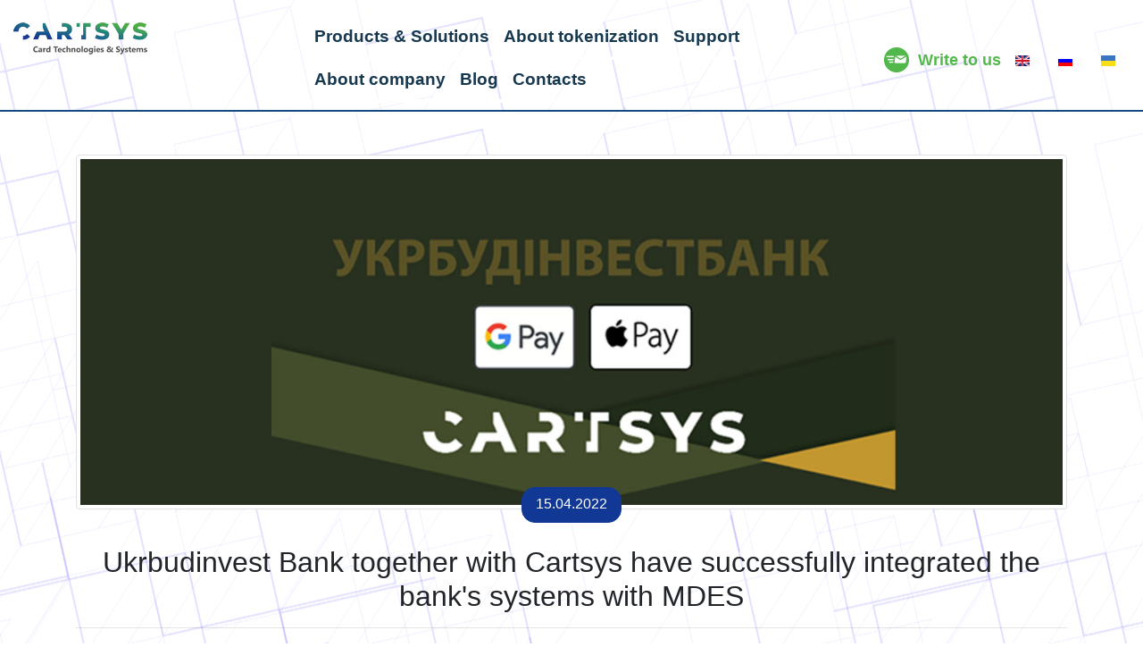

--- FILE ---
content_type: text/html; charset=UTF-8
request_url: https://cartsys.com.ua/en/node/54?language=en
body_size: 4606
content:
<!DOCTYPE html>
<html lang="en" dir="ltr" prefix="content: http://purl.org/rss/1.0/modules/content/  dc: http://purl.org/dc/terms/  foaf: http://xmlns.com/foaf/0.1/  og: http://ogp.me/ns#  rdfs: http://www.w3.org/2000/01/rdf-schema#  schema: http://schema.org/  sioc: http://rdfs.org/sioc/ns#  sioct: http://rdfs.org/sioc/types#  skos: http://www.w3.org/2004/02/skos/core#  xsd: http://www.w3.org/2001/XMLSchema# ">
  <head>
    <meta charset="utf-8" />
<script async src="https://www.googletagmanager.com/gtag/js?id=UA-171695936-1"></script>
<script>window.dataLayer = window.dataLayer || [];function gtag(){dataLayer.push(arguments)};gtag("js", new Date());gtag("config", "UA-171695936-1", {"groups":"default","anonymize_ip":true});</script>
<meta name="Generator" content="Drupal 8 (https://www.drupal.org)" />
<meta name="MobileOptimized" content="width" />
<meta name="HandheldFriendly" content="true" />
<meta name="viewport" content="width=device-width, initial-scale=1, shrink-to-fit=no" />
<meta http-equiv="x-ua-compatible" content="ie=edge" />
<link rel="shortcut icon" href="/sites/default/files/32%D1%8532_0.png" type="image/png" />
<link rel="alternate" hreflang="en" href="https://cartsys.com.ua/en/node/54?language=en" />
<link rel="alternate" hreflang="ru" href="https://cartsys.com.ua/ru/node/54?language=en" />
<link rel="alternate" hreflang="uk" href="https://cartsys.com.ua/uk/node/54?language=en" />
<link rel="canonical" href="https://cartsys.com.ua/en/node/54?language=en" />
<link rel="shortlink" href="https://cartsys.com.ua/en/node/54?language=en" />
<link rel="revision" href="https://cartsys.com.ua/en/node/54?language=en" />

    <title>Ukrbudinvest Bank together with Cartsys have successfully integrated the bank&#039;s systems with MDES | CARTSYS LLC</title>
    <link rel="stylesheet" media="all" href="/sites/default/files/css/css_ON9YXUdMuN2xjyQPcW_68DfTPeTEptvOo-aAFAXEvKY.css" />
<link rel="stylesheet" media="all" href="/sites/default/files/css/css_JEkn4uEjtqnDwYoDkSj1FEt9InpnJle0TPD-W6Q0CX4.css" />
<link rel="stylesheet" media="all" href="//stackpath.bootstrapcdn.com/bootstrap/4.1.1/css/bootstrap.min.css" />
<link rel="stylesheet" media="all" href="/sites/default/files/css/css_ACWyklpRtkulCXk9ZzQOlsj67U6doZVQm1LNJdrksfQ.css" />
<link rel="stylesheet" media="print" href="/sites/default/files/css/css_Z5jMg7P_bjcW9iUzujI7oaechMyxQTUqZhHJ_aYSq04.css" />

    
<!--[if lte IE 8]>
<script src="/sites/default/files/js/js_VtafjXmRvoUgAzqzYTA3Wrjkx9wcWhjP0G4ZnnqRamA.js"></script>
<![endif]-->
<script src="https://use.fontawesome.com/releases/v5.10.0/js/all.js" defer crossorigin="anonymous"></script>
<script src="https://use.fontawesome.com/releases/v5.10.0/js/v4-shims.js" defer crossorigin="anonymous"></script>

  </head>
  <body class="layout-no-sidebars page-node-54 path-node node--type-blog">
    <a href="#main-content" class="visually-hidden focusable skip-link">
      Skip to main content
    </a>
    
      <div class="dialog-off-canvas-main-canvas" data-off-canvas-main-canvas>
    

<header id="header" class="header" role="banner" aria-label="Site header">
    <nav>
            <div class="container-fluid">
      <div class="row mx-auto">
        <div class="col-sm-3">
          <div class="row">
            <div class="col-9">
                <section class="row region region-header1">
          <a href="/index.php/en" title="Home" rel="home" class="navbar-brand">
              <img src="/sites/default/files/header-logo150.png" alt="Home" class="img-fluid d-inline-block align-top" />
            <!-- CARTSYS LLC -->
    </a>
  
  </section>

            </div>
            <div class="col-3 d-flex justify-content-end">
              <button class="navbar-toggler d-lg-none align-items-center" type="button" data-toggle="collapse" data-target="#navbarNavDropdown" aria-controls="navbarNavDropdown" aria-expanded="false" aria-label="Toggle navigation">
                <span class="fas fa-bars"></span>
              </button>
            </div>
          </div>

        </div>
        <div class="col-sm-6 justify-content-center">
            <section class="row region region-header2">
    <nav role="navigation" aria-labelledby="block-bootstrap-barrio-subtheme-main-menu-menu" id="block-bootstrap-barrio-subtheme-main-menu" class="navbar navbar-expand-lg block block-menu navigation menu--main">
          
        
          <div class="collapse navbar-collapse" id="navbarNavDropdown">

      <ul class="clearfix nav navbar-nav">
                    <li class="nav-item">
                          <a href="/en/produkty" class="nav-link header-navbar-link" data-drupal-link-system-path="produkty">Products &amp; Solutions</a>
              </li>
                <li class="nav-item">
                          <a href="/en/node/65" class="nav-link header-navbar-link" data-drupal-link-system-path="node/65">About tokenization</a>
              </li>
                <li class="nav-item">
                          <a href="/en/helps" class="nav-link header-navbar-link" data-drupal-link-system-path="node/11">Support</a>
              </li>
                <li class="nav-item">
                          <a href="/en/about_page" class="nav-link header-navbar-link" data-drupal-link-system-path="node/52">About company</a>
              </li>
                <li class="nav-item">
                          <a href="/en/blog-page" class="nav-link header-navbar-link" data-drupal-link-system-path="blog-page">Blog</a>
              </li>
                <li class="nav-item">
                          <a href="/en/contacts" class="nav-link header-navbar-link" data-drupal-link-system-path="node/3">Contacts</a>
              </li>
        </ul>
  


  </nav>

  </section>

        </div>
        <div class="col-sm-3 d-flex justify-content-end">
            <section class="row region region-header3">
    <div id="block-contactformblock" class="block block-block-content block-block-content558c1045-0cb5-43c5-9262-2e183e084afe">
  
    
      <div class="content">
      
            <div class="clearfix text-formatted field field--name-body field--type-text-with-summary field--label-hidden field__item"><div class="header-mail">
    <a href="/contact_form" class="header-mail-link"><img src="/themes/barrio_sub/image/mail-icon-mail.png" alt=""></a>
    <a href="/contact_form" class="header-mail-text ">Write to us</a>
</div></div>
      
    </div>
  </div>
<div class="language-switcher-language-session block block-language block-language-blocklanguage-interface" id="block-pereklyuchatelyazyka" role="navigation">
  
    
      <div class="content">
      

  <div class="inline__links"><nav class="links nav links-inline"><span hreflang="en" data-drupal-link-query="{&quot;language&quot;:&quot;en&quot;}" data-drupal-link-system-path="node/54" class="en nav-link is-active"><a href="/en/node/54?language=en" class="language-link session-active is-active" hreflang="en" data-drupal-link-query="{&quot;language&quot;:&quot;en&quot;}" data-drupal-link-system-path="node/54">    <img class="language-icon" src="/modules/languageicons/flags/en.png" width="16" height="12" alt="English" title="English" typeof="foaf:Image" />

</a></span><span hreflang="ru" data-drupal-link-query="{&quot;language&quot;:&quot;ru&quot;}" data-drupal-link-system-path="node/54" class="ru nav-link"><a href="/ru/node/54?language=ru" class="language-link" hreflang="ru" data-drupal-link-query="{&quot;language&quot;:&quot;ru&quot;}" data-drupal-link-system-path="node/54">    <img class="language-icon" src="/modules/languageicons/flags/ru.png" width="16" height="12" alt="Russian" title="Russian" typeof="foaf:Image" />

</a></span><span hreflang="uk" data-drupal-link-query="{&quot;language&quot;:&quot;uk&quot;}" data-drupal-link-system-path="node/54" class="uk nav-link"><a href="/uk/node/54?language=uk" class="language-link" hreflang="uk" data-drupal-link-query="{&quot;language&quot;:&quot;uk&quot;}" data-drupal-link-system-path="node/54">    <img class="language-icon" src="/modules/languageicons/flags/uk.png" width="16" height="12" alt="Ukrainian" title="Ukrainian" typeof="foaf:Image" />

</a></span></nav>
  </div>

    </div>
  </div>

  </section>

        </div>
      </div>
    </div>

      </nav>
  </header>
<div class="highlighted">
  <aside class="container section clearfix" role="complementary">
      <div data-drupal-messages-fallback class="hidden"></div>


  </aside>
</div>
<div id="main-wrapper" class="layout-main-wrapper clearfix">
    <div id="main" class="">
      <div id="block-bootstrap-barrio-subtheme-content" class="block block-system block-system-main-block">
  
    
      <div class="content">
      
<div data-history-node-id="54" class="node node--type-blog node--view-mode-full ds-1col clearfix">



<div class="bg-default py-5 node-blog-full">


	<div class="container">
		
		<div>
			<img src="/sites/default/files/blogimage/blog-full-imgbg_33_0.jpg" class="img-fluid img-thumbnail" alt="Responsive image">
			<div class="blog-date-full">15.04.2022</div>
		</div>

		<div class="text-center"><h2>
  Ukrbudinvest Bank together with Cartsys have successfully integrated the bank&#039;s systems with MDES
</h2>
</div>

		<hr>
		
		<div class="text-justify">
			<p style="margin-bottom:11px"><span style="font-size:11pt"><span style="line-height:107%"><span style="font-family:&quot;Calibri&quot;,sans-serif">Ukrbudinvest Bank together with Cartsys have successfully integrated the bank's systems with MDES tokenization services for contactless payment via Googlepay ApplePay for MasterCard cardholders. </span></span></span></p>

<p style="margin-bottom:11px"><span style="font-size:11pt"><span style="line-height:107%"><span style="font-family:&quot;Calibri&quot;,sans-serif">To implement this project, the DSP FastTack module of the Mobile Application Platform by Cartsys was integrated into the bank's systems. Now, owners of Android and IOS smartphones with built-in NFC module will be able to pay for purchases and services contactlessly. This will enable MasterCard cardholders of Ukrbudinvest Bank to conduct transactions safely and conveniently on any trading platform.</span></span></span></p>

<div class="simple-translate-system-theme" id="simple-translate">
<div>
<div class="simple-translate-button isShow" style="background-image: url(&quot;moz-extension://d29dd117-791e-424c-b8d3-bb7f0b246e68/icons/512.png&quot;); height: 22px; width: 22px; top: 36px; left: 613px;"> </div>

<div class="simple-translate-panel " style="width: 300px; height: 200px; top: 0px; left: 0px; font-size: 13px;">
<div class="simple-translate-result-wrapper" style="overflow: hidden;">
<div class="simple-translate-move" draggable="true"> </div>

<div class="simple-translate-result-contents">
<p class="simple-translate-result" dir="auto"> </p>

<p class="simple-translate-candidate" dir="auto"> </p>
</div>
</div>
</div>
</div>
</div>

		</div>
		
	</div>
</div>

</div>





    </div>
  </div>


  </div>
  </div>

<footer class="site-footer">
      <div class="container">
    <div class="row mx-auto">
      <div class="col-sm-3">
          <section class="row region region-footer-first">
    <div id="block-footerlogo" class="block block-block-content block-block-content1da40469-2126-4afd-89ca-c846131adcda">
  
    
      <div class="content">
      
            <div class="clearfix text-formatted field field--name-body field--type-text-with-summary field--label-hidden field__item"><a class="" href="/" role=""><img src="/themes/barrio_sub/image/footer-logo1.png" class="img-fluid" alt="footer-logo"></a></div>
      
    </div>
  </div>
<div id="block-contactformblock-2" class="block block-block-content block-block-content558c1045-0cb5-43c5-9262-2e183e084afe">
  
    
      <div class="content">
      
            <div class="clearfix text-formatted field field--name-body field--type-text-with-summary field--label-hidden field__item"><div class="header-mail">
    <a href="/contact_form" class="header-mail-link"><img src="/themes/barrio_sub/image/mail-icon-mail.png" alt=""></a>
    <a href="/contact_form" class="header-mail-text ">Write to us</a>
</div></div>
      
    </div>
  </div>

  </section>

      </div>
      <div class="col-sm-6">
        

                <div class="row py-5">
          <div class="col-md-6">
            <nav class="navigation__items">
                                          <li class="navigation__item">
                <a class="text-white" href="/en/produkty?language=en">Products &amp; Solutions</a>
              </li>
                                                        <li class="navigation__item">
                <a class="text-white" href="/en/node/65?language=en">About tokenization</a>
              </li>
                                                        <li class="navigation__item">
                <a class="text-white" href="/en/helps?language=en">Support</a>
              </li>
                                                                                                                            </nav>
          </div>
          <div class="col-md-6">
            <nav class="navigation__items">
                                                                                                                
              <li class="navigation__item">
                <a class="text-white" href="/en/about_page?language=en">About company</a>
              </li>

                                          
              <li class="navigation__item">
                <a class="text-white" href="/en/blog-page?language=en">Blog</a>
              </li>

                                          
              <li class="navigation__item">
                <a class="text-white" href="/en/contacts?language=en">Contacts</a>
              </li>

                                        </nav>
          </div>
        </div>

      </div>
      <div class="col-sm-3 d-flex">
          <section class="row region region-footer-third">
    <div id="block-blokkontaktovpodvalsayta" class="block block-block-content block-block-content3226ce34-5659-4581-9cfa-2ac46161a8fe">
  
    
      <div class="content">
      
            <div class="clearfix text-formatted field field--name-body field--type-text-with-summary field--label-hidden field__item"><ul class="contacts-liness list-unstyled">
	<li class="contact-lis marker"><span class="color-icon"><i class="fas fa-map-marker-alt"></i></span>Ukraine, 04112 Kyiv <br>&emsp;&ensp; 8a, Ryzka St., office 303</li>
	<li class="contact-lis marker"><span class="color-icon"><i class="fas fa-fax"></i></span>Phone: +380442904406</li>
	<li class="contact-lis marker"><span class="color-icon"><i class="fas fa-envelope"></i></span>E-mail:  info@cartsys.com.ua</li>
</ul></div>
      
    </div>
  </div>

  </section>

      </div>
    </div>
    <div class="row mx-auto">
      <div class="col-md-12">
          <section class="row region region-footer-fourth">
    <div id="block-cgodsozdaniyakartochnyetekhnologiiisistemy" class="container block-fe block block-block-content block-block-content4b9bcd5d-5232-475f-a4f0-a2a591745356">
  
    
      <div class="content">
      
            <div class="clearfix text-formatted field field--name-body field--type-text-with-summary field--label-hidden field__item">	<p class="text-center">© 2025. CARTSYS LLC</p></div>
      
    </div>
  </div>

  </section>

      </div>
      
    </div>
  </div>

</div>

</footer>

  </div>

    
    <script type="application/json" data-drupal-selector="drupal-settings-json">{"path":{"baseUrl":"\/","scriptPath":null,"pathPrefix":"en\/","currentPath":"node\/54","currentPathIsAdmin":false,"isFront":false,"currentLanguage":"en","currentQuery":{"language":"en"}},"pluralDelimiter":"\u0003","suppressDeprecationErrors":true,"ajaxPageState":{"libraries":"bootstrap_barrio\/global-styling,bootstrap_barrio\/links,bootstrap_barrio\/messages_light,bootstrap_barrio_subtheme\/bootstrap_cdn,bootstrap_barrio_subtheme\/global-styling,bootstrap_library\/bootstrap-cdn,core\/html5shiv,fontawesome\/fontawesome.svg.shim,google_analytics\/google_analytics,system\/base","theme":"bootstrap_barrio_subtheme","theme_token":null},"ajaxTrustedUrl":[],"google_analytics":{"account":"UA-171695936-1","trackOutbound":true,"trackMailto":true,"trackDownload":true,"trackDownloadExtensions":"7z|aac|arc|arj|asf|asx|avi|bin|csv|doc(x|m)?|dot(x|m)?|exe|flv|gif|gz|gzip|hqx|jar|jpe?g|js|mp(2|3|4|e?g)|mov(ie)?|msi|msp|pdf|phps|png|ppt(x|m)?|pot(x|m)?|pps(x|m)?|ppam|sld(x|m)?|thmx|qtm?|ra(m|r)?|sea|sit|tar|tgz|torrent|txt|wav|wma|wmv|wpd|xls(x|m|b)?|xlt(x|m)|xlam|xml|z|zip"},"user":{"uid":0,"permissionsHash":"dd98c7218e638a6f4c052197b1eb55f4a5bb21560c977ca32913faf9a8fa557f"}}</script>
<script src="/sites/default/files/js/js_e6ARJYduFZ4TF5Mi46c8Nym3pVtFHCD9zjQR4DE884g.js"></script>
<script src="//cdnjs.cloudflare.com/ajax/libs/popper.js/1.11.0/umd/popper.min.js"></script>
<script src="/sites/default/files/js/js_fFQLIHxjeH-2dCSEEsJMZPi4YrPW_zBpYMMl9xuj3m8.js"></script>
<script src="//cdnjs.cloudflare.com/ajax/libs/popper.js/1.14.3/umd/popper.min.js"></script>
<script src="//stackpath.bootstrapcdn.com/bootstrap/4.1.1/js/bootstrap.min.js"></script>
<script src="/sites/default/files/js/js_bBBQuftH18ZyJvJbZ534Gopn-SzP2dG8X5MEh4ow49s.js"></script>

  </body>
</html>


--- FILE ---
content_type: text/css
request_url: https://cartsys.com.ua/sites/default/files/css/css_ACWyklpRtkulCXk9ZzQOlsj67U6doZVQm1LNJdrksfQ.css
body_size: 2391
content:
.lang_contact{display:flex;}.header-mail{display:flex;align-items:center;}.header-mail-text{margin-left:10px;text-decoration:none;font-size:18px;font-family:'Lato',sans-serif;font-weight:bold;color:#53b84b;}.block-language-blocklanguage-interface,.block-block-content558c1045-0cb5-43c5-9262-2e183e084afe{display:-ms-flexbox !important;display:flex !important;-ms-flex-align:center !important;align-items:center !important;}.bs-3col,.bs-1col{margin-right:0;margin-left:0;padding-right:0;padding-left:0;}.block-white-bg{background-color:rgb(255,255,255);background-image:url(/themes/barrio_sub/image/Backgroundlines.png);}.header{background-color:white;background-image:url(/themes/barrio_sub/image/Backgroundlines.png);padding-top:0.7rem;}.contacts-block{color:white;background-color:rgb(18,58,157);padding-top:80px;padding-bottom:80px;}.bg-cover{background-size:cover;background-repeat:no-repeat;background-position:center;}.bg-default{background-color:white;background-image:url(/themes/barrio_sub/image/Backgroundlines.png);}.pb-10,.py-10{padding-bottom:10rem !important;}.pt-10,.py-10{padding-top:10rem !important;}.h-slide-35{height:35rem;}.imgsmall-slide-front{}.produkt-card-title{font-size:3rem;font-weight:bold;}.produkt-card-text{font-size:1.5rem;}.header-navbar-link{transition:0.4s;border-bottom:4px solid 
    rgb(255,255,255);color:rgb(23,57,80);font-weight:bold;}.header-navbar-link:hover{border-bottom:4px solid rgb(83,184,75);transition:0.4s;}.header-navbar-link-active{border-bottom:4px solid rgb(83,184,75);}.slider-title{font-size:3rem;font-weight:bold;}.container-solution{background-color:#ffffff;border:1px solid #123896;border-radius:13px;margin-top:60px;box-shadow:0 0 10px rgba(0,0,0,0.2);transition:0.4s;margin-right:25px;margin-left:25px;align-items:center;flex-direction:column;}.our-solution-button{position:absolute;bottom:-18px;}.company-value{background-image:url(/themes/barrio_sub/image/value-block/value-background.png);}.value-main-container{background-size:cover;background-color:rgba(0,0,0,0.6);}.row-title{color:rgb(18,56,150);font-weight:bold;}div#navbarNavDropdown.collapse.navbar-collapse ul.clearfix.nav.navbar-nav li.nav-item span.nav-link.header-navbar-link,div#navbarNavDropdown.collapse.navbar-collapse ul.clearfix.nav.navbar-nav li.nav-item a.nav-link.header-navbar-link{font-size:1.2rem;}.site-footer .block{margin:20px 0;border:0px solid #444;border-color:rgba(255,255,255,0.1);padding:10px;}.card-anons{height:390px;width:18rem;border-radius:.5rem !important;margin-left:auto;margin-right:auto;}.card-anons:hover{box-shadow:0 0 20px
    rgba(104,97,183,0.5);transition:0.4s;}.card-text-anons{color:rgb(119,99,112);font-size:0.9rem;}.blog-date-anons{height:2.5rem;width:7rem;padding:6px 14px;border:1px solid #123896;border-radius:15px;background-color:#123896;color:#ffffff;position:absolute;left:88px;top:139px;font-size:16px;text-align:center;}.blog-date-full{height:2.5rem;width:7rem;padding:6px 14px;border:1px solid 
    rgb(18,56,150);border-radius:15px;background-color:rgb(18,56,150);color:rgb(255,255,255);position:relative;top:-25px;font-size:16px;text-align:center;margin:auto;}.card-img-top-anons{border-bottom:solid;background:rgba(0,219,230,0.47);}.card-title-anons{font-size:1.1rem;color:rgb(18,56,150);font-weight:600;}.card-title-anons:hover{color:rgb(83,184,75);transition:0.4s;}div.view-blog-page.view-id-blog_page nav{justify-content:center !important;display:flex;margin:auto;}.node-blog-full{border-top:solid 2px #154982;}.blog-blok-front{background:rgb(18,56,150);box-shadow:0 0 7px
    rgb(0,0,0);}.block-fe{margin-bottom:-30px !important;padding:0 !important;}.color-icon{color:green;margin-right:15px;height:20px;width:20px;}.g-recaptcha{padding:0 1rem;}.region-header1 a.navbar-brand img.img-fluid{padding:9px 0px;}.b-page__content{min-height:75px}.b-head-decor{display:none}.b-page_newyear .b-head-decor{position:absolute;top:0;left:0;display:block;height:115px;width:100%;overflow:hidden;background:url(/themes/barrio_sub/css/balls/b-head-decor_newyear.png) repeat-x 0 0}.b-page_newyear .b-head-decor__inner{position:absolute;top:0;left:0;height:115px;display:block;width:373px}.b-page_newyear .b-head-decor::before{content:'';display:block;position:absolute;top:-115px;left:0;z-index:3;height:115px;display:block;width:100%;box-shadow:0 15px 30px rgba(0,0,0,0.75)}.b-page_newyear .b-head-decor__inner_n2{left:373px}.b-page_newyear .b-head-decor__inner_n3{left:746px}.b-page_newyear .b-head-decor__inner_n4{left:1119px}.b-page_newyear .b-head-decor__inner_n5{left:1492px}.b-page_newyear .b-head-decor__inner_n6{left:1865px}.b-page_newyear .b-head-decor__inner_n7{left:2238px}.b-ball{position:absolute}.b-ball_n1{top:0;left:3px;width:59px;height:83px}.b-ball_n2{top:-19px;left:51px;width:55px;height:70px}.b-ball_n3{top:9px;left:88px;width:49px;height:67px}.b-ball_n4{top:0;left:133px;width:57px;height:102px}.b-ball_n5{top:0;left:166px;width:49px;height:57px}.b-ball_n6{top:6px;left:200px;width:54px;height:70px}.b-ball_n7{top:0;left:240px;width:56px;height:67px}.b-ball_n8{top:0;left:283px;width:54px;height:53px}.b-ball_n9{top:10px;left:321px;width:49px;height:66px}.b-ball_n1 .b-ball__i{background:url(/themes/barrio_sub/css/balls/b-ball_n1.png) no-repeat}.b-ball_n2 .b-ball__i{background:url(/themes/barrio_sub/css/balls/b-ball_n2.png) no-repeat}.b-ball_n3 .b-ball__i{background:url(/themes/barrio_sub/css/balls/b-ball_n3.png) no-repeat}.b-ball_n4 .b-ball__i{background:url(/themes/barrio_sub/css/balls/b-ball_n4.png) no-repeat}.b-ball_n5 .b-ball__i{background:url(/themes/barrio_sub/css/balls/b-ball_n5.png) no-repeat}.b-ball_n6 .b-ball__i{background:url(/themes/barrio_sub/css/balls/b-ball_n6.png) no-repeat}.b-ball_n7 .b-ball__i{background:url(/themes/barrio_sub/css/balls/b-ball_n7.png) no-repeat}.b-ball_n8 .b-ball__i{background:url(/themes/barrio_sub/css/balls/b-ball_n8.png) no-repeat}.b-ball_n9 .b-ball__i{background:url(/themes/barrio_sub/css/balls/b-ball_n9.png) no-repeat}.b-ball_i1 .b-ball__i{background:url(/themes/barrio_sub/css/balls/b-ball_i1.png) no-repeat}.b-ball_i2 .b-ball__i{background:url(/themes/barrio_sub/css/balls/b-ball_i2.png) no-repeat}.b-ball_i3 .b-ball__i{background:url(/themes/barrio_sub/css/balls/b-ball_i3.png) no-repeat}.b-ball_i4 .b-ball__i{background:url(/themes/barrio_sub/css/balls/b-ball_i4.png) no-repeat}.b-ball_i5 .b-ball__i{background:url(/themes/barrio_sub/css/balls/b-ball_i5.png) no-repeat}.b-ball_i6 .b-ball__i{background:url(/themes/barrio_sub/css/balls/b-ball_i6.png) no-repeat}.b-ball_i1{top:0;left:0;width:25px;height:71px}.b-ball_i2{top:0;left:25px;width:61px;height:27px}.b-ball_i3{top:0;left:176px;width:29px;height:31px}.b-ball_i4{top:0;left:205px;width:50px;height:51px}.b-ball_i5{top:0;left:289px;width:78px;height:28px}.b-ball_i6{top:0;left:367px;width:6px;height:69px}.b-ball__i{position:absolute;width:100%;height:100%;-webkit-transform-origin:50% 0;-moz-transform-origin:50% 0;-o-transform-origin:50% 0;transform-origin:50% 0;-webkit-transition:all .3s ease-in-out;-moz-transition:all .3s ease-in-out;-o-transition:all .3s ease-in-out;transition:all .3s ease-in-out;pointer-events:none}.b-ball_bounce .b-ball__right{position:absolute;top:0;right:0;left:50%;bottom:0;z-index:9}.b-ball_bounce:hover .b-ball__right{display:none}.b-ball_bounce .b-ball__right:hover{left:0;display:block!important}.b-ball_bounce.bounce>.b-ball__i{-webkit-transform:rotate(-9deg);-moz-transform:rotate(-9deg);-o-transform:rotate(-9deg);transform:rotate(-9deg)}.b-ball_bounce .b-ball__right.bounce+.b-ball__i{-webkit-transform:rotate(9deg);-moz-transform:rotate(9deg);-o-transform:rotate(9deg);transform:rotate(9deg)}.b-ball_bounce.bounce1>.b-ball__i{-webkit-transform:rotate(6deg);-moz-transform:rotate(6deg);-o-transform:rotate(6deg);transform:rotate(6deg)}.b-ball_bounce .b-ball__right.bounce1+.b-ball__i{-webkit-transform:rotate(-6deg);-moz-transform:rotate(-6deg);-o-transform:rotate(-6deg);transform:rotate(-6deg)}.b-ball_bounce.bounce2>.b-ball__i{-webkit-transform:rotate(-3deg);-moz-transform:rotate(-3deg);-o-transform:rotate(-3deg);transform:rotate(-3deg)}.b-ball_bounce .b-ball__right.bounce2+.b-ball__i{-webkit-transform:rotate(3deg);-moz-transform:rotate(3deg);-o-transform:rotate(3deg);transform:rotate(3deg)}.b-ball_bounce.bounce3>.b-ball__i{-webkit-transform:rotate(1.5deg);-moz-transform:rotate(1.5deg);-o-transform:rotate(1.5deg);transform:rotate(1.5deg)}.b-ball_bounce .b-ball__right.bounce3+.b-ball__i{-webkit-transform:rotate(-1.5deg);-moz-transform:rotate(-1.5deg);-o-transform:rotate(-1.5deg);transform:rotate(-1.5deg)}@media (max-width:575.98px){.imgsmall-slide-front{}.title-slide-front{font-size:1.1rem;}.desc-slide-front{}}@media (min-width:576px) and (max-width:767.98px){.imgsmall-slide-front{}.title-slide-front{font-size:1.5rem;}.desc-slide-front{}}@media (min-width:768px) and (max-width:991.98px){.imgsmall-slide-front{}.title-slide-front{font-size:1.2rem;font-weight:bold;}.desc-slide-front{font-size:0.7rem;}}@media (min-width:992px) and (max-width:1199.98px){.imgsmall-slide-front{}.title-slide-front{font-size:2rem;font-weight:bold;}.desc-slide-front{}}@media (min-width:1200px){.imgsmall-slide-front{}.title-slide-front{font-size:2.5rem;font-weight:bold;}.desc-slide-front{font-size:1.3rem;}}
#page,#main-wrapper,.region-primary-menu .menu-item a.is-active,.region-primary-menu .menu-item--active-trail a{background:#fff;}.tabs ul.primary li a.is-active{background-color:#fff;}.tabs ul.primary li.is-active a{background-color:#fff;border-bottom-color:#fff;}#navbar-top{background-color:#055a8e;}#navbar-main{background-color:#1d84c3;}a,.link{color:#0071b3;}a:hover,a:focus,.link:hover,.link:focus{color:#018fe2;}a:active,.link:active{color:#23aeff;}.page-item.active .page-link{background-color:#0071b3;border-color:#0071b3;}.page-link,.page-link:hover{color:#0071b3;}.sidebar .block{background-color:#f6f6f2;border-color:#f9f9f9;}.btn-primary{background-color:#007bff;border-color:#007bff;}.btn-primary:hover,.btn-primary:focus{background-color:#0256b1;}.site-footer{color:white;background:#292929;}.region-header,.region-header a,.region-header li a.is-active,.region-header .site-branding__text,.region-header .site-branding,.region-header .site-branding__text a,.region-header .site-branding a,.region-secondary-menu .menu-item a,.region-secondary-menu .menu-item a.is-active{color:#fffeff;}[dir="rtl"] .color-form .color-palette{margin-left:0;margin-right:20px;}[dir="rtl"] .color-form .form-item label{float:right;}[dir="rtl"] .color-form .color-palette .lock{right:-20px;left:0;}
.alert-success{color:white;background-color:#00C851;border-color:#007E33;}.alert-warning{color:white;background-color:#ffbb33;border-color:#FF8800;}.alert-danger{color:white;background-color:#ff4444;border-color:#CC0000;}.alert-dismissible .close{opacity:0.6;}
